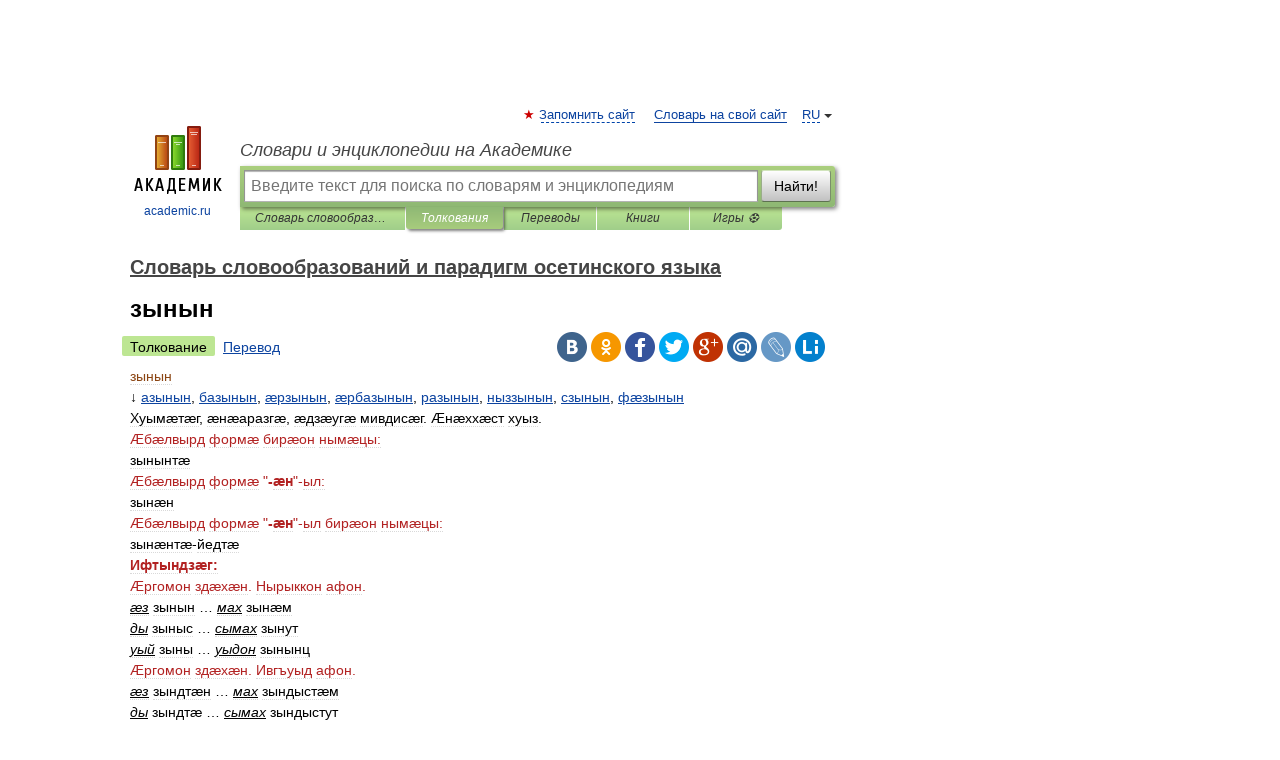

--- FILE ---
content_type: text/html; charset=UTF-8
request_url: https://iron_paradigms.academic.ru/797/%D0%B7%D1%8B%D0%BD%D1%8B%D0%BD
body_size: 10376
content:
<!DOCTYPE html>
<html lang="ru">
<head>


	<meta http-equiv="Content-Type" content="text/html; charset=utf-8" />
	<title>зынын | это... Что такое зынын?</title>
	<meta name="Description" content="↓ азынын, базынын, æрзынын, æрбазынын, разынын, ныззынын, сзынын, фæзынын Хуымæтæг, æнæаразгæ, æдзæугæ мивдисæг. Æнæххæст" />
	<!-- type: desktop C: ru  -->
	<meta name="Keywords" content="зынын" />

 
	<!--[if IE]>
	<meta http-equiv="cleartype" content="on" />
	<meta http-equiv="msthemecompatible" content="no"/>
	<![endif]-->

	<meta name="viewport" content="width=device-width, initial-scale=1, minimum-scale=1">

	
	<meta name="rating" content="mature" />
    <meta http-equiv='x-dns-prefetch-control' content='on'>
    <link rel="dns-prefetch" href="https://ajax.googleapis.com">
    <link rel="dns-prefetch" href="https://www.googletagservices.com">
    <link rel="dns-prefetch" href="https://www.google-analytics.com">
    <link rel="dns-prefetch" href="https://pagead2.googlesyndication.com">
    <link rel="dns-prefetch" href="https://ajax.googleapis.com">
    <link rel="dns-prefetch" href="https://an.yandex.ru">
    <link rel="dns-prefetch" href="https://mc.yandex.ru">

    <link rel="preload" href="/images/Logo.png"   as="image" >
    <link rel="preload" href="/images/Logo_h.png" as="image" >

	<meta property="og:title" content="зынын | это... Что такое зынын?" />
	<meta property="og:type" content="article" />
	<meta property="og:url" content="https://iron_paradigms.academic.ru/797/%D0%B7%D1%8B%D0%BD%D1%8B%D0%BD" />
	<meta property="og:image" content="https://academic.ru/images/Logo_social_ru.png?3" />
	<meta property="og:description" content="↓ азынын, базынын, æрзынын, æрбазынын, разынын, ныззынын, сзынын, фæзынын Хуымæтæг, æнæаразгæ, æдзæугæ мивдисæг. Æнæххæст" />
	<meta property="og:site_name" content="Словари и энциклопедии на Академике" />
	<link rel="search" type="application/opensearchdescription+xml" title="Словари и энциклопедии на Академике" href="//iron_paradigms.academic.ru/dicsearch.xml" />
	<meta name="ROBOTS" content="ALL" />
	<link rel="next" href="https://iron_paradigms.academic.ru/798/%D0%B7%C3%A6%D0%B3%D1%8A%D1%8B%D0%BD" />
	<link rel="prev" href="https://iron_paradigms.academic.ru/796/%D0%B7%D0%BE%D0%BD%D1%8B%D0%BD" />
	<link rel="TOC" href="https://iron_paradigms.academic.ru/" />
	<link rel="index" href="https://iron_paradigms.academic.ru/" />
	<link rel="contents" href="https://iron_paradigms.academic.ru/" />
	<link rel="canonical" href="https://iron_paradigms.academic.ru/797/%D0%B7%D1%8B%D0%BD%D1%8B%D0%BD" />

<!-- d/t desktop  -->

    <script>
      window.CaramelDomain = "academic.ru";
      const caramelJS = document.createElement('script'); 
      caramelJS.src = "https://ads.digitalcaramel.com/caramel.js?ts="+new Date().getTime();
      caramelJS.async = true;
      document.head.appendChild(caramelJS);
    </script>


    <script>window.yaContextCb = window.yaContextCb || [] </script> 
    <script async src="https://yandex.ru/ads/system/context.js"></script>

    
<!-- +++++ ab_flag=1 fa_flag=2 +++++ -->

<style type="text/css">
div.hidden,#sharemenu,div.autosuggest,#contextmenu,#ad_top,#ad_bottom,#ad_right,#ad_top2,#restrictions,#footer ul + div,#TerminsNavigationBar,#top-menu,#lang,#search-tabs,#search-box .translate-lang,#translate-arrow,#dic-query,#logo img.h,#t-direction-head,#langbar,.smm{display:none}p,ul{list-style-type:none;margin:0 0 15px}ul li{margin-bottom:6px}.content ul{list-style-type:disc}*{padding:0;margin:0}html,body{height:100%}body{padding:0;margin:0;color:#000;font:14px Helvetica,Arial,Tahoma,sans-serif;background:#fff;line-height:1.5em}a{color:#0d44a0;text-decoration:none}h1{font-size:24px;margin:0 0 18px}h2{font-size:20px;margin:0 0 14px}h3{font-size:16px;margin:0 0 10px}h1 a,h2 a{color:#454545!important}#page{margin:0 auto}#page{min-height:100%;position:relative;padding-top:105px}#page{width:720px;padding-right:330px}* html #page{height:100%}#header{position:relative;height:122px}#logo{float:left;margin-top:21px;width:125px}#logo a.img{width:90px;margin:0 0 0 16px}#logo a.img.logo-en{margin-left:13px}#logo a{display:block;font-size:12px;text-align:center;word-break:break-all}#site-title{padding-top:35px;margin:0 0 5px 135px}#site-title a{color:#000;font-size:18px;font-style:italic;display:block;font-weight:400}#search-box{margin-left:135px;border-top-right-radius:3px;border-bottom-right-radius:3px;padding:4px;position:relative;background:#abcf7e;min-height:33px}#search-box.dic{background:#896744}#search-box table{border-spacing:0;border-collapse:collapse;width:100%}#search-box table td{padding:0;vertical-align:middle}#search-box table td:first-child{padding-right:3px}#search-box table td:last-child{width:1px}#search-query,#dic-query,.translate-lang{padding:6px;font-size:16px;height:18px;border:1px solid #949494;width:100%;box-sizing:border-box;height:32px;float:none;margin:0;background:white;float:left;border-radius:0!important}#search-button{width:70px;height:32px;text-align:center;border:1px solid #7a8e69;border-radius:3px;background:#e0e0e0}#search-tabs{display:block;margin:0 15px 0 135px;padding:0;list-style-type:none}#search-tabs li{float:left;min-width:70px;max-width:140px;padding:0 15px;height:23px;line-height:23px;background:#bde693;text-align:center;margin-right:1px}#search-box.dic + #search-tabs li{background:#C9A784}#search-tabs li:last-child{border-bottom-right-radius:3px}#search-tabs li a{color:#353535;font-style:italic;font-size:12px;display:block;white-space:nowrap;text-overflow:ellipsis;overflow:hidden}#search-tabs li.active{height:22px;line-height:23px;position:relative;background:#abcf7e;border-bottom-left-radius:3px;border-bottom-right-radius:3px}#search-box.dic + #search-tabs li.active{background:#896744}#search-tabs li.active a{color:white}#content{clear:both;margin:30px 0;padding-left:15px}#content a{text-decoration:underline}#content .breadcrumb{margin-bottom:20px}#search_sublinks,#search_links{margin-bottom:8px;margin-left:-8px}#search_sublinks a,#search_links a{padding:3px 8px 1px;border-radius:2px}#search_sublinks a.active,#search_links a.active{color:#000 !important;background:#bde693;text-decoration:none!important}.term{color:saddlebrown}@media(max-width:767px){.hideForMobile{display:none}#header{height:auto}#page{padding:5px;width:auto}#logo{float:none;width:144px;text-align:left;margin:0;padding-top:5px}#logo a{height:44px;overflow:hidden;text-align:left}#logo img.h{display:initial;width:144px;height:44px}#logo img.v{display:none}#site-title{padding:0;margin:10px 0 5px}#search-box,#search-tabs{clear:both;margin:0;width:auto;padding:4px}#search-box.translate #search-query{width:100%;margin-bottom:4px}#search-box.translate #td-search{overflow:visible;display:table-cell}ul#search-tabs{white-space:nowrap;margin-top:5px;overflow-x:auto;overflow-y:hidden}ul#search-tabs li,ul#search-tabs li.active{background:none!important;box-shadow:none;min-width:0;padding:0 5px;float:none;display:inline-block}ul#search-tabs li a{border-bottom:1px dashed green;font-style:normal;color:green;font-size:16px}ul#search-tabs li.active a{color:black;border-bottom-color:white;font-weight:700}ul#search-tabs li a:hover,ul#search-tabs li.active a:hover{color:black}#content{margin:15px 0}.h250{height:280px;max-height:280px;overflow:hidden;margin:25px 0 25px 0}
}</style>

	<link rel="shortcut icon" href="https://academic.ru/favicon.ico" type="image/x-icon" sizes="16x16" />
	<link rel="shortcut icon" href="https://academic.ru/images/icon.ico" type="image/x-icon" sizes="32x32" />
    <link rel="shortcut icon" href="https://academic.ru/images/icon.ico" type="image/x-icon" sizes="48x48" />
    
    <link rel="icon" type="image/png" sizes="16x16" href="/images/Logo_16x16_transparent.png" />
    <link rel="icon" type="image/png" sizes="32x32" href="/images/Logo_32x32_transparent.png" />
    <link rel="icon" type="image/png" sizes="48x48" href="/images/Logo_48x48_transparent.png" />
    <link rel="icon" type="image/png" sizes="64x64" href="/images/Logo_64x64_transparent.png" />
    <link rel="icon" type="image/png" sizes="128x128" href="/images/Logo_128x128_transparent.png" />

    <link rel="apple-touch-icon" sizes="57x57"   href="/images/apple-touch-icon-57x57.png" />
    <link rel="apple-touch-icon" sizes="60x60"   href="/images/apple-touch-icon-60x60.png" />
    <link rel="apple-touch-icon" sizes="72x72"   href="/images/apple-touch-icon-72x72.png" />
    <link rel="apple-touch-icon" sizes="76x76"   href="/images/apple-touch-icon-76x76.png" />
    <link rel="apple-touch-icon" sizes="114x114" href="/images/apple-touch-icon-114x114.png" />
    <link rel="apple-touch-icon" sizes="120x120" href="/images/apple-touch-icon-120x120.png" />
  
    <!-- link rel="mask-icon" href="/images/safari-pinned-tab.svg" color="#5bbad5" -->
    <meta name="msapplication-TileColor" content="#00aba9" />
    <meta name="msapplication-config" content="/images/browserconfig.xml" />
    <meta name="theme-color" content="#ffffff" />

    <meta name="apple-mobile-web-app-capable" content="yes" />
    <meta name="apple-mobile-web-app-status-bar-style" content="black /">


<script type="text/javascript">
  (function(i,s,o,g,r,a,m){i['GoogleAnalyticsObject']=r;i[r]=i[r]||function(){
  (i[r].q=i[r].q||[]).push(arguments)},i[r].l=1*new Date();a=s.createElement(o),
  m=s.getElementsByTagName(o)[0];a.async=1;a.src=g;m.parentNode.insertBefore(a,m)
  })(window,document,'script','//www.google-analytics.com/analytics.js','ga');

  ga('create', 'UA-2754246-1', 'auto');
  ga('require', 'displayfeatures');

  ga('set', 'dimension1', '');
  ga('set', 'dimension2', 'article');
  ga('set', 'dimension3', '0');

  ga('send', 'pageview');

</script>


<script type="text/javascript">
	if(typeof(console) == 'undefined' ) console = {};
	if(typeof(console.log) == 'undefined' ) console.log = function(){};
	if(typeof(console.warn) == 'undefined' ) console.warn = function(){};
	if(typeof(console.error) == 'undefined' ) console.error = function(){};
	if(typeof(console.time) == 'undefined' ) console.time = function(){};
	if(typeof(console.timeEnd) == 'undefined' ) console.timeEnd = function(){};
	Academic = {};
	Academic.sUserLanguage = 'ru';
	Academic.sDomainURL = 'https://iron_paradigms.academic.ru/';
	Academic.sMainDomainURL = '//dic.academic.ru/';
	Academic.sTranslateDomainURL = '//translate.academic.ru/';
	Academic.deviceType = 'desktop';
		Academic.sDictionaryId = 'iron_paradigms';
		Academic.Lang = {};
	Academic.Lang.sTermNotFound = 'Термин, отвечающий запросу, не найден'; 
</script>


<!--  Вариокуб -->
<script type="text/javascript">
    (function(e, x, pe, r, i, me, nt){
    e[i]=e[i]||function(){(e[i].a=e[i].a||[]).push(arguments)},
    me=x.createElement(pe),me.async=1,me.src=r,nt=x.getElementsByTagName(pe)[0],me.addEventListener("error",function(){function cb(t){t=t[t.length-1],"function"==typeof t&&t({flags:{}})};Array.isArray(e[i].a)&&e[i].a.forEach(cb);e[i]=function(){cb(arguments)}}),nt.parentNode.insertBefore(me,nt)})
    (window, document, "script", "https://abt.s3.yandex.net/expjs/latest/exp.js", "ymab");

    ymab("metrika.70309897", "init"/*, {clientFeatures}, {callback}*/);
    ymab("metrika.70309897", "setConfig", {enableSetYmUid: true});
</script>





</head>
<body>

<div id="ad_top">
<!-- top bnr -->
<div class="banner" style="max-height: 90px; overflow: hidden; display: inline-block;">




<!-- Yandex.RTB R-A-12643772-1 -->
<div id="yandex_rtb_R-A-12643772-1"></div>
<script>
window.yaContextCb.push(() => {
    Ya.Context.AdvManager.render({
        "blockId": "R-A-12643772-1",
        "renderTo": "yandex_rtb_R-A-12643772-1"
    })
})
</script>


</div> <!-- top banner  -->




</div>
	<div id="page"  >








			<div id="header">
				<div id="logo">
					<a href="//academic.ru">
						<img src="//academic.ru/images/Logo.png" class="v" alt="academic.ru" width="88" height="68" />
						<img src="//academic.ru/images/Logo_h.png" class="h" alt="academic.ru" width="144" height="44" />
						<br />
						academic.ru					</a>
				</div>
					<ul id="top-menu">
						<li id="lang">
							<a href="#" class="link">RU</a>

							<ul id="lang-menu">

							<li><a href="//en-academic.com">EN</a></li>
<li><a href="//de-academic.com">DE</a></li>
<li><a href="//es-academic.com">ES</a></li>
<li><a href="//fr-academic.com">FR</a></li>
							</ul>
						</li>
						<!--li><a class="android" href="//dic.academic.ru/android.php">Android версия</a></li-->
						<!--li><a class="apple" href="//dic.academic.ru/apple.php">iPhone/iPad версия</a></li-->
						<li><a class="add-fav link" href="#" onClick="add_favorite(this);">Запомнить сайт</a></li>
						<li><a href="//partners.academic.ru/partner_proposal.php" target="_blank">Словарь на свой сайт</a></li>
						<!--li><a href="#">Форум</a></li-->
					</ul>
					<h2 id="site-title">
						<a href="//academic.ru">Словари и энциклопедии на Академике</a>
					</h2>

					<div id="search-box">
						<form action="/searchall.php" method="get" name="formSearch">

<table><tr><td id="td-search">

							<input type="text" name="SWord" id="search-query" required
							value=""
							title="Введите текст для поиска по словарям и энциклопедиям" placeholder="Введите текст для поиска по словарям и энциклопедиям"
							autocomplete="off">


<div class="translate-lang">
	<select name="from" id="translateFrom">
				<option value="xx">Все языки</option><option value="ru" selected>Русский</option><option value="en">Английский</option><option value="fr">Французский</option><option value="de">Немецкий</option><option value="es">Испанский</option><option disabled>────────</option><option value="sq">Албанский</option><option value="al">Алтайский</option><option value="ar">Арабский</option><option value="an">Арагонский</option><option value="hy">Армянский</option><option value="rp">Арумынский</option><option value="at">Астурийский</option><option value="af">Африкаанс</option><option value="bb">Багобо</option><option value="eu">Баскский</option><option value="ba">Башкирский</option><option value="be">Белорусский</option><option value="bg">Болгарский</option><option value="bu">Бурятский</option><option value="cy">Валлийский</option><option value="wr">Варайский</option><option value="hu">Венгерский</option><option value="vp">Вепсский</option><option value="hs">Верхнелужицкий</option><option value="vi">Вьетнамский</option><option value="ht">Гаитянский</option><option value="el">Греческий</option><option value="ka">Грузинский</option><option value="gn">Гуарани</option><option value="gd">Гэльский</option><option value="da">Датский</option><option value="dl">Долганский</option><option value="pr">Древнерусский язык</option><option value="he">Иврит</option><option value="yi">Идиш</option><option value="in">Ингушский</option><option value="id">Индонезийский</option><option value="ik">Инупиак</option><option value="ga">Ирландский</option><option value="is">Исландский</option><option value="it">Итальянский</option><option value="yo">Йоруба</option><option value="kk">Казахский</option><option value="kc">Карачаевский</option><option value="ca">Каталанский</option><option value="qy">Квенья</option><option value="qu">Кечуа</option><option value="ky">Киргизский</option><option value="zh">Китайский</option><option value="go">Клингонский</option><option value="kv">Коми</option><option value="mm">Коми</option><option value="ko">Корейский</option><option value="cr">Кри</option><option value="ct">Крымскотатарский</option><option value="kp">Кумыкский</option><option value="ku">Курдский</option><option value="km">Кхмерский</option><option value="la">Латинский</option><option value="lv">Латышский</option><option value="ln">Лингала</option><option value="lt">Литовский</option><option value="lb">Люксембургский</option><option value="mu">Майя</option><option value="mk">Македонский</option><option value="ms">Малайский</option><option value="ma">Маньчжурский</option><option value="mi">Маори</option><option value="mj">Марийский</option><option value="mc">Микенский</option><option value="mf">Мокшанский</option><option value="mn">Монгольский</option><option value="nu">Науатль</option><option value="nl">Нидерландский</option><option value="og">Ногайский</option><option value="no">Норвежский</option><option value="oa">Орокский</option><option value="os">Осетинский</option><option value="ot">Османский</option><option value="pi">Пали</option><option value="pm">Папьяменто</option><option value="pa">Пенджабский</option><option value="fa">Персидский</option><option value="pl">Польский</option><option value="pt">Португальский</option><option value="ro">Румынский, Молдавский</option><option value="sa">Санскрит</option><option value="se">Северносаамский</option><option value="sr">Сербский</option><option value="ld">Сефардский</option><option value="sz">Силезский</option><option value="sk">Словацкий</option><option value="sl">Словенский</option><option value="sw">Суахили</option><option value="tl">Тагальский</option><option value="tg">Таджикский</option><option value="th">Тайский</option><option value="tt">Татарский</option><option value="tw">Тви</option><option value="bo">Тибетский</option><option value="tf">Тофаларский</option><option value="tv">Тувинский</option><option value="tr">Турецкий</option><option value="tk">Туркменский</option><option value="ud">Удмуртский</option><option value="uz">Узбекский</option><option value="ug">Уйгурский</option><option value="uk">Украинский</option><option value="ur">Урду</option><option value="uu">Урумский</option><option value="fo">Фарерский</option><option value="fi">Финский</option><option value="hi">Хинди</option><option value="hr">Хорватский</option><option value="cu">Церковнославянский (Старославянский)</option><option value="ke">Черкесский</option><option value="ck">Чероки</option><option value="ce">Чеченский</option><option value="cs">Чешский</option><option value="cv">Чувашский</option><option value="cn">Шайенского</option><option value="sv">Шведский</option><option value="cj">Шорский</option><option value="sx">Шумерский</option><option value="ev">Эвенкийский</option><option value="gw">Эльзасский</option><option value="mv">Эрзянский</option><option value="eo">Эсперанто</option><option value="et">Эстонский</option><option value="ya">Юпийский</option><option value="sh">Якутский</option><option value="ja">Японский</option>	</select>
</div>
<div id="translate-arrow"><a>&nbsp;</a></div>
<div class="translate-lang">
	<select name="to" id="translateOf">
				<option value="xx" selected>Все языки</option><option value="ru">Русский</option><option value="en">Английский</option><option value="fr">Французский</option><option value="de">Немецкий</option><option value="es">Испанский</option><option disabled>────────</option><option value="av">Аварский</option><option value="ad">Адыгейский</option><option value="az">Азербайджанский</option><option value="ai">Айнский язык</option><option value="al">Алтайский</option><option value="ar">Арабский</option><option value="hy">Армянский</option><option value="eu">Баскский</option><option value="ba">Башкирский</option><option value="be">Белорусский</option><option value="hu">Венгерский</option><option value="vp">Вепсский</option><option value="vd">Водский</option><option value="el">Греческий</option><option value="da">Датский</option><option value="he">Иврит</option><option value="yi">Идиш</option><option value="iz">Ижорский</option><option value="in">Ингушский</option><option value="id">Индонезийский</option><option value="is">Исландский</option><option value="it">Итальянский</option><option value="kk">Казахский</option><option value="kc">Карачаевский</option><option value="zh">Китайский</option><option value="kv">Коми</option><option value="ct">Крымскотатарский</option><option value="kp">Кумыкский</option><option value="la">Латинский</option><option value="lv">Латышский</option><option value="lt">Литовский</option><option value="mj">Марийский</option><option value="mf">Мокшанский</option><option value="mn">Монгольский</option><option value="nl">Нидерландский</option><option value="no">Норвежский</option><option value="os">Осетинский</option><option value="fa">Персидский</option><option value="pl">Польский</option><option value="pt">Португальский</option><option value="sk">Словацкий</option><option value="sl">Словенский</option><option value="sw">Суахили</option><option value="tg">Таджикский</option><option value="th">Тайский</option><option value="tt">Татарский</option><option value="tr">Турецкий</option><option value="tk">Туркменский</option><option value="ud">Удмуртский</option><option value="uz">Узбекский</option><option value="ug">Уйгурский</option><option value="uk">Украинский</option><option value="uu">Урумский</option><option value="fi">Финский</option><option value="cu">Церковнославянский (Старославянский)</option><option value="ce">Чеченский</option><option value="cs">Чешский</option><option value="cv">Чувашский</option><option value="sv">Шведский</option><option value="cj">Шорский</option><option value="ev">Эвенкийский</option><option value="mv">Эрзянский</option><option value="eo">Эсперанто</option><option value="et">Эстонский</option><option value="sh">Якутский</option><option value="ja">Японский</option>	</select>
</div>
<input type="hidden" name="did" id="did-field" value="iron_paradigms" />
<input type="hidden" id="search-type" name="stype" value="" />

</td><td>

							<button id="search-button">Найти!</button>

</td></tr></table>

						</form>

						<input type="text" name="dic_query" id="dic-query"
						title="Интерактивное оглавление. Вводите нужный Вам термин" placeholder="Интерактивное оглавление. Вводите нужный Вам термин"
						autocomplete="off" >


					</div>
				  <ul id="search-tabs">
    <li data-search-type="-1" id="thisdic" ><a href="#" onclick="return false;">Словарь словообразований и парадигм осетинского языка</a></li>
    <li data-search-type="0" id="interpretations" class="active"><a href="#" onclick="return false;">Толкования</a></li>
    <li data-search-type="1"  id="translations" ><a href="#" onclick="return false;">Переводы</a></li>
    <li data-search-type="10" id="books"            ><a href="#" onclick="return false;">Книги       </a></li>
    <li data-search-type="88" id="games"            ><a href="https://games.academic.ru" title="Бесплатные игры" >Игры ⚽</a></li>
  </ul>
				</div>

	
<div id="ad_top2"></div>	
			<div id="content">

  
  				<div itemscope itemtype="http://data-vocabulary.org/Breadcrumb" style="clear: both;">
  				<h2 class="breadcrumb"><a href="/" itemprop="url"><span itemprop="title">Словарь словообразований и парадигм осетинского языка</span></a>
  				</h2>
  				</div>
  				<div class="content" id="selectable-content">
  					<div class="title" id="TerminTitle"> <!-- ID нужен для того, чтобы спозиционировать Pluso -->
  						<h1>зынын</h1>
  
  </div><div id="search_links"><a class="active">Толкование</a><a href="//translate.academic.ru/зынын/os/">Перевод</a>
  					</div>
  
  <ul class="smm">
  <li class="vk"><a onClick="share('vk'); return false;" href="#"></a></li>
  <li class="ok"><a onClick="share('ok'); return false;" href="#"></a></li>
  <li class="fb"><a onClick="share('fb'); return false;" href="#"></a></li>
  <li class="tw"><a onClick="share('tw'); return false;" href="#"></a></li>
  <li class="gplus"><a onClick="share('g+'); return false;" href="#"></a></li>
  <li class="mailru"><a onClick="share('mail.ru'); return false;" href="#"></a></li>
  <li class="lj"><a onClick="share('lj'); return false;" href="#"></a></li>
  <li class="li"><a onClick="share('li'); return false;" href="#"></a></li>
</ul>
<div id="article"><dl>
<div itemscope itemtype="http://webmaster.yandex.ru/vocabularies/enc-article.xml">

               <dt itemprop="title" class="term" lang="os">зынын</dt>

               <dd itemprop="content" class="descript" lang="ru"><div><span class="dic_color">↓</span> <a href="http://iron_paradigms.academic.ru/52/%D0%B0%D0%B7%D1%8B%D0%BD%D1%8B%D0%BD">азынын</a>, <a href="http://iron_paradigms.academic.ru/452/%D0%B1%D0%B0%D0%B7%D1%8B%D0%BD%D1%8B%D0%BD">базынын</a>, <a href="http://iron_paradigms.academic.ru/2607/%C3%A6%D1%80%D0%B7%D1%8B%D0%BD%D1%8B%D0%BD">æрзынын</a>, <a href="http://iron_paradigms.academic.ru/2341/%C3%A6%D1%80%D0%B1%D0%B0%D0%B7%D1%8B%D0%BD%D1%8B%D0%BD">æрбазынын</a>, <a href="http://iron_paradigms.academic.ru/1199/%D1%80%D0%B0%D0%B7%D1%8B%D0%BD%D1%8B%D0%BD">разынын</a>, <a href="http://iron_paradigms.academic.ru/906/%D0%BD%D1%8B%D0%B7%D0%B7%D1%8B%D0%BD%D1%8B%D0%BD">ныззынын</a>, <a href="http://iron_paradigms.academic.ru/1489/%D1%81%D0%B7%D1%8B%D0%BD%D1%8B%D0%BD">сзынын</a>, <a href="http://iron_paradigms.academic.ru/1950/%D1%84%C3%A6%D0%B7%D1%8B%D0%BD%D1%8B%D0%BD">фæзынын</a></div>
<div><span class="dic_color"><span class="dic_comment">Хуымæтæг, æнæаразгæ, æдзæугæ мивдисæг. Æнæххæст хуыз.</span></span></div>
<div><span style="color: firebrick;">Æбæлвырд формæ бирæон нымæцы:</span></div>
<div><span class="dic_comment">зынынтæ</span></div>
<div><span style="color: firebrick;">Æбæлвырд формæ "<strong>-æн</strong>"-ыл:</span></div>
<div><span class="dic_comment">зынæн</span></div>
<div><span style="color: firebrick;">Æбæлвырд формæ "<strong>-æн</strong>"-ыл бирæон нымæцы:</span></div>
<div><span class="dic_comment">зынæнтæ-йедтæ</span></div>
<div><strong><span style="color: firebrick;">Ифтындзæг:</span></strong></div>
<div><span style="color: firebrick;">Æргомон здæхæн. Нырыккон афон.</span></div>
<div><u><em><span class="dic_color"><span class="dic_comment">æз</span></span></em></u> <span class="dic_comment">зынын</span> … <u><em><span class="dic_color"><span class="dic_comment">мах</span></span></em></u> <span class="dic_comment">зынæм</span></div>
<div><u><em><span class="dic_color"><span class="dic_comment">ды</span></span></em></u> <span class="dic_comment">зыныс</span> … <u><em><span class="dic_color"><span class="dic_comment">сымах</span></span></em></u> <span class="dic_comment">зынут</span></div>
<div><u><em><span class="dic_color"><span class="dic_comment">уый</span></span></em></u> <span class="dic_comment">зыны</span> … <u><em><span class="dic_color"><span class="dic_comment">уыдон</span></span></em></u> <span class="dic_comment">зынынц</span></div>
<div><span style="color: firebrick;">Æргомон здæхæн. Ивгъуыд афон.</span></div>
<div><u><em><span class="dic_color"><span class="dic_comment">æз</span></span></em></u> <span class="dic_comment">зындтæн</span> … <u><em><span class="dic_color"><span class="dic_comment">мах</span></span></em></u> <span class="dic_comment">зындыстæм</span></div>
<div><u><em><span class="dic_color"><span class="dic_comment">ды</span></span></em></u> <span class="dic_comment">зындтæ</span> … <u><em><span class="dic_color"><span class="dic_comment">сымах</span></span></em></u> <span class="dic_comment">зындыстут</span></div>
<div><u><em><span class="dic_color"><span class="dic_comment">уый</span></span></em></u> <span class="dic_comment">зындис (зынди, зынд</span>) … <u><em><span class="dic_color"><span class="dic_comment">уыдон</span></span></em></u> <span class="dic_comment">зындысты</span></div>
<div><span style="color: firebrick;">Æргомон здæхæн. Суинаг афон.</span></div>
<div><u><em><span class="dic_color"><span class="dic_comment">æз</span></span></em></u> <span class="dic_comment">зындзынæн</span> … <u><em><span class="dic_color"><span class="dic_comment">мах</span></span></em></u> <span class="dic_comment">зындзыстæм</span></div>
<div><u><em><span class="dic_color"><span class="dic_comment">ды</span></span></em></u> <span class="dic_comment">зындзынæ</span> … <u><em><span class="dic_color"><span class="dic_comment">сымах</span></span></em></u> <span class="dic_comment">зындзыстут</span></div>
<div><u><em><span class="dic_color"><span class="dic_comment">уый</span></span></em></u> <span class="dic_comment">зындзæнис (зындзæни, зындзæн</span>) … <u><em><span class="dic_color"><span class="dic_comment">уыдон</span></span></em></u> <span class="dic_comment">зындзысты</span></div>
<div><span style="color: firebrick;">Фæдзæхстон здæхæн. Нырыккон афон.</span></div>
<div><u><em><span class="dic_color"><span class="dic_comment">ды</span></span></em></u> <span class="dic_comment">зын</span> … <u><em><span class="dic_color"><span class="dic_comment">сымах</span></span></em></u> <span class="dic_comment">зынут</span></div>
<div><u><em><span class="dic_color"><span class="dic_comment">уый</span></span></em></u> <span class="dic_comment">зынæд</span> … <u><em><span class="dic_color"><span class="dic_comment">уыдон</span></span></em></u> <span class="dic_comment">зынæнт</span></div>
<div><span style="color: firebrick;">Фæдзæхстон здæхæн. Суинаг афон.</span></div>
<div><u><em><span class="dic_color"><span class="dic_comment">ды</span></span></em></u> <span class="dic_comment">зын-иу</span> … <u><em><span class="dic_color"><span class="dic_comment">сымах</span></span></em></u> <span class="dic_comment">зынут-иу</span></div>
<div><u><em><span class="dic_color"><span class="dic_comment">уый</span></span></em></u> <span class="dic_comment">зынæд-иу</span> … <u><em><span class="dic_color"><span class="dic_comment">уыдон</span></span></em></u> <span class="dic_comment">зынæнт-иу</span></div>
<div><span style="color: firebrick;">Бæллиццаг здæхæн. Нырыккон æмæ суинаг афон.</span></div>
<div><u><em><span class="dic_color"><span class="dic_comment">æз</span></span></em></u> <span class="dic_comment">зынин</span> … <u><em><span class="dic_color"><span class="dic_comment">мах</span></span></em></u> <span class="dic_comment">зыниккам</span></div>
<div><u><em><span class="dic_color"><span class="dic_comment">ды</span></span></em></u> <span class="dic_comment">зынис</span> … <u><em><span class="dic_color"><span class="dic_comment">сымах</span></span></em></u> <span class="dic_comment">зыниккат</span></div>
<div><u><em><span class="dic_color"><span class="dic_comment">уый</span></span></em></u> <span class="dic_comment">зынид</span> … <u><em><span class="dic_color"><span class="dic_comment">уыдон</span></span></em></u> <span class="dic_comment">зыниккой</span></div>
<div><span style="color: firebrick;">Бæллиццаг здæхæн. Ивгъуыд афон.</span></div>
<div><u><em><span class="dic_color"><span class="dic_comment">æз</span></span></em></u> <span class="dic_comment">зындаин</span> … <u><em><span class="dic_color"><span class="dic_comment">мах</span></span></em></u> <span class="dic_comment">зындаиккам</span></div>
<div><u><em><span class="dic_color"><span class="dic_comment">ды</span></span></em></u> <span class="dic_comment">зындаис</span> … <u><em><span class="dic_color"><span class="dic_comment">сымах</span></span></em></u> <span class="dic_comment">зындаиккат</span></div>
<div><u><em><span class="dic_color"><span class="dic_comment">уый</span></span></em></u> <span class="dic_comment">зындаид</span> … <u><em><span class="dic_color"><span class="dic_comment">уыдон</span></span></em></u> <span class="dic_comment">зындаиккой</span></div>
<div><span style="color: firebrick;">Бадзырдон здæхæн. Суинаг афон.</span></div>
<div><u><em><span class="dic_color"><span class="dic_comment">æз</span></span></em></u> <span class="dic_comment">зынон</span> … <u><em><span class="dic_color"><span class="dic_comment">мах</span></span></em></u> <span class="dic_comment">зынæм</span></div>
<div><u><em><span class="dic_color"><span class="dic_comment">ды</span></span></em></u> <span class="dic_comment">зынай</span> … <u><em><span class="dic_color"><span class="dic_comment">сымах</span></span></em></u> <span class="dic_comment">зынат</span></div>
<div><u><em><span class="dic_color"><span class="dic_comment">уый</span></span></em></u> <span class="dic_comment">зына</span> … <u><em><span class="dic_color"><span class="dic_comment">уыдон</span></span></em></u> <span class="dic_comment">зыной</span></div>
<div><strong><span style="color: firebrick;">Миногми:</span></strong></div>
<div><span class="dic_comment">зынæг</span></div>
<div><span class="dic_comment">зынаг</span></div>
<div><span class="dic_comment">зынд</span></div>
<div><span class="dic_comment">зынинаг</span></div>
<div><span class="dic_comment">зынгæ</span></div>
<div><strong><span style="color: firebrick;">Фæрссагми:</span></strong></div>
<div><span class="dic_comment">зынгæ</span></div>
<div><span class="dic_comment">зынгæйæ</span></div>
<div><span class="dic_comment">зынгæ-зынын</span></div>
<div><strong><span style="color: firebrick;">Вазыгджын формæтæ:</span></strong></div>
<div><span style="color: orangered;">Активон формæтæ:</span></div>
<div><span class="dic_comment">зынгæ кæнын</span></div>
<div><span class="dic_comment">зынынтæ кæнын</span></div>
<div><span style="color: orangered;">Разæнгардгæнæн формæ:</span></div>
<div><span class="dic_comment">зынын кæнын</span></div>
<div><span style="color: orangered;">Пассивон формæтæ:</span></div>
<div>—</div>
<div><strong><span style="color: firebrick;">Æнæцæсгомон формæтæ:</span></strong></div>
<div>—</div>
<div><strong><span style="color: firebrick;">Дзырдарæзт:</span></strong></div>
<div><span style="color: orangered;">Мивдисæджы номон формæтæ:</span></div>
<div><span class="dic_comment">зынæг</span></div>
<div><span class="dic_comment">зынаг</span></div>
<div><span class="dic_comment">зынинаг</span></div>
<div><span class="dic_comment">зынд</span></div>
<div><span class="dic_comment">зынгæ</span></div>
<div><span class="dic_comment">зынæн</span></div>
<div><span class="dic_comment">зынæггаг</span></div>
<div><span style="color: orangered;">Миногон:</span></div>
<div><span class="dic_comment">æнæзынд</span></div>
<div><span class="dic_comment">æнæзынгæ</span></div>
<div><span class="dic_comment">зынынхъом</span></div>
<div><span class="dic_color">↓</span> <a href="http://iron_paradigms.academic.ru/52/%D0%B0%D0%B7%D1%8B%D0%BD%D1%8B%D0%BD">азынын</a>, <a href="http://iron_paradigms.academic.ru/452/%D0%B1%D0%B0%D0%B7%D1%8B%D0%BD%D1%8B%D0%BD">базынын</a>, <a href="http://iron_paradigms.academic.ru/2607/%C3%A6%D1%80%D0%B7%D1%8B%D0%BD%D1%8B%D0%BD">æрзынын</a>, <a href="http://iron_paradigms.academic.ru/2341/%C3%A6%D1%80%D0%B1%D0%B0%D0%B7%D1%8B%D0%BD%D1%8B%D0%BD">æрбазынын</a>, <a href="http://iron_paradigms.academic.ru/1199/%D1%80%D0%B0%D0%B7%D1%8B%D0%BD%D1%8B%D0%BD">разынын</a>, <a href="http://iron_paradigms.academic.ru/906/%D0%BD%D1%8B%D0%B7%D0%B7%D1%8B%D0%BD%D1%8B%D0%BD">ныззынын</a>, <a href="http://iron_paradigms.academic.ru/1489/%D1%81%D0%B7%D1%8B%D0%BD%D1%8B%D0%BD">сзынын</a>, <a href="http://iron_paradigms.academic.ru/1950/%D1%84%C3%A6%D0%B7%D1%8B%D0%BD%D1%8B%D0%BD">фæзынын</a></div></dd>

               <br />

               <p id="TerminSourceInfo" class="src">

               <em><span itemprop="source">Словарь словообразований и парадигм осетинского языка</span>.
   <span itemprop="author">Дряев Ю.Г.</span>.
   <span itemprop="source-date">2009</span>.</em>
 </p>
</div>
</dl>
</div>

<div style="padding:5px 0px;"> <a href="https://games.academic.ru" style="color: green; font-size: 16px; margin-right:10px"><b>Игры ⚽</b></a> <b><a title='онлайн-сервис помощи студентам' href='https://homework.academic.ru/?type_id=9'>Нужно решить контрольную?</a></b></div>

  <div id="socialBar_h"></div>
  					<ul class="post-nav" id="TerminsNavigationBar">
						<li class="prev"><a href="https://iron_paradigms.academic.ru/796/%D0%B7%D0%BE%D0%BD%D1%8B%D0%BD" title="зонын">зонын</a></li>
						<li class="next"><a href="https://iron_paradigms.academic.ru/798/%D0%B7%C3%A6%D0%B3%D1%8A%D1%8B%D0%BD" title="зæгъын">зæгъын</a></li>
					</ul>
<h3 class= "dictionary">
Полезное
</h3>
<div style="text-align: center;"><div style="display: inline-block">
  <div id="ACD_DESKTOP_VIDEO"></div>
</div></div>

<br>
  
  					<div class="other-info">
  						<div class="holder">
							<h3 class="dictionary">Смотреть что такое "зынын" в других словарях:</h3>
							<ul class="terms-list">
<li><p><strong><a href="//iron_spelling.academic.ru/14089/%D0%B7%D1%8B%D0%BD%D1%8B%D0%BD">зынын</a></strong> — з.б.п., зындтæн, зындаин, зындзынæн … &nbsp; <span class="src2">Орфографический словарь осетинского языка</span></p></li>
<li><p><strong><a href="//iron_paradigms.academic.ru/1950/%D1%84%C3%A6%D0%B7%D1%8B%D0%BD%D1%8B%D0%BD">фæзынын</a></strong> — ↑ зынын Хуымæтæг, аразгæ, æдзæугæ мивдисæг. Æххæст хуыз. Æбæлвырд формæ бирæон нымæцы: фæзынынтæ Æбæлвырд формæ æн ыл: фæзынæн Æбæлвырд формæ æн ыл бирæон нымæцы: фæзынæнтæ йедтæ Ифтындзæг: Æргомон здæхæн. Нырыккон афон. æз фæзынын … &nbsp; <span class="src2">Словарь словообразований и парадигм осетинского языка</span></p></li>
<li><p><strong><a href="//iron_phras.academic.ru/149/%D0%90%D0%A0%D0%9C%D0%AB_%D0%A2%D0%AA%C3%86%D0%9F%C3%86%D0%9D%D0%90%D0%A3_%D0%97%D0%AB%D0%9D%D0%AB%D0%9D">АРМЫ ТЪÆПÆНАУ ЗЫНЫН</a></strong> — (армы тъæпæнмæ кæсæгау) Тынг хорз зынын, алцы дæр цæстыты раз уын. Весь как на ладони. Мæ къорды лæппутæ хорз æмбæрстой гуырдзыйы стратегион нывæст: сахар армы тъæпæнмæ кæсæгау кæдæм зыны, уыцы ТЭК бацахсын æмæ Цхинвалы уынгты алы адæймаджы дæр&#8230; … &nbsp; <span class="src2">Фразеологический словарь иронского диалекта</span></p></li>
<li><p><strong><a href="//iron_phras.academic.ru/2859/%D0%A1%D0%AB%D0%A0%D0%A5_%C3%86%D0%9D%D0%94%D0%90%D0%A5%D0%90%D0%A3_%D0%97%D0%AB%D0%9D%D0%AB%D0%9D">СЫРХ ÆНДАХАУ ЗЫНЫН</a></strong> — Бæрæгæй зынын … &nbsp; <span class="src2">Фразеологический словарь иронского диалекта</span></p></li>
<li><p><strong><a href="//iron_spelling.academic.ru/34840/%D1%84%C3%A6%D0%B7%D1%8B%D0%BD%D1%8B%D0%BD">фæзынын</a></strong> — з.б.п., фæзынд ( и, ис), фæзындаид, фæзындзæн ( и, ис) … &nbsp; <span class="src2">Орфографический словарь осетинского языка</span></p></li>
<li><p><strong><a href="//iron_phras.academic.ru/124/%D0%90%D0%A0%D0%92%D0%AB_%C3%86%D0%A0%D0%A2%D0%A2%D0%AB%D0%92%D0%94%D0%90%D0%A3_%D0%A1%C3%86%D0%A0%D0%AB_%D0%A4%C3%86%D0%97%D0%AB%D0%9D%D0%AB%D0%9D">АРВЫ ÆРТТЫВДАУ СÆРЫ ФÆЗЫНЫН</a></strong> — Æвиппайды исты фæхъуыды кæнын. «Æз ам мæхæдæг зылдтæн!» – арв æрттывдау фæзынд чызджы сæры æмæ æгасæй дæр ссыгъди». (Богазты У. Уæ нæ хæхтæ, нæ бæстæ...) … &nbsp; <span class="src2">Фразеологический словарь иронского диалекта</span></p></li>
<li><p><strong><a href="//iron_phras.academic.ru/1388/%D0%97%C3%86%D0%A5%D0%A5%C3%86%D0%99_%D0%A3%C3%86%D0%9B%C3%86%D0%9C%C3%86_%D0%9D%C3%86_%D0%97%D0%AB%D0%9D%D0%AB%D0%9D">ЗÆХХÆЙ УÆЛÆМÆ НÆ ЗЫНЫН</a></strong> — Асæй тынг ныллæг уын … &nbsp; <span class="src2">Фразеологический словарь иронского диалекта</span></p></li>
<li><p><strong><a href="//iron_phras.academic.ru/2082/%D0%9A%C3%86%D0%A0%D0%9E%D0%9D_%D0%9D%C3%86_%D0%97%D0%AB%D0%9D%D0%AB%D0%9D">КÆРОН НÆ ЗЫНЫН</a></strong> — Цыдæр хъуыддаг кæнæ архайд цæуыл фæуыдзæн, уый æбæлвырд уын … &nbsp; <span class="src2">Фразеологический словарь иронского диалекта</span></p></li>
<li><p><strong><a href="//iron_phras.academic.ru/2633/%D0%A0%D0%A3%D0%A5%D0%A1%D0%9C%C3%86_%D0%A4%C3%86%D0%97%D0%AB%D0%9D%D0%AB%D0%9D">РУХСМÆ ФÆЗЫНЫН</a></strong> — 1. Райгуырын. 2. Ногæй исты мыхуыры рацæуын … &nbsp; <span class="src2">Фразеологический словарь иронского диалекта</span></p></li>
<li><p><strong><a href="//iron_phras.academic.ru/2639/%D0%A0%D0%AB%D0%94%D0%96%D0%AB_%D0%9D%C3%86_%D0%97%D0%AB%D0%9D%D0%AB%D0%9D">РЫДЖЫ НÆ ЗЫНЫН</a></strong> — Искæй æмвæзадмæ не схизын, кæйдæр бæрзæндмæ не ссæуын; чидæр кæмæйдæр у бирæ дæлдæр, æнæ зынгæдæр. Гуассæ æмæ Дзæрæх куы нæ уыдаиккой, уæд ды йæ рыджы дæр нæ фæзындаис, мæ лымæн. (Беджызаты Ч. Чи кæй?) … &nbsp; <span class="src2">Фразеологический словарь иронского диалекта</span></p></li>
							</ul>
						</div>
	</div>
					</div>



			</div>
  
<div id="ad_bottom">

<br />
<!-- new yandex bnr -->
<div class="banner" style="max-height: 440px; overflow: hidden;">

<!-- Yandex.RTB R-A-12643772-5 -->
<div id="yandex_rtb_R-A-12643772-5"></div>
<script>
window.yaContextCb.push(() => {
    Ya.Context.AdvManager.render({
        "blockId": "R-A-12643772-5",
        "renderTo": "yandex_rtb_R-A-12643772-5"
    })
})
</script>

</div>



</div>

	<div id="footer">
		<div id="liveinternet">
            <!--LiveInternet counter--><a href="https://www.liveinternet.ru/click;academic"
            target="_blank"><img id="licntC2FD" width="31" height="31" style="border:0" 
            title="LiveInternet"
            src="[data-uri]"
            alt=""/></a><script>(function(d,s){d.getElementById("licntC2FD").src=
            "https://counter.yadro.ru/hit;academic?t44.6;r"+escape(d.referrer)+
            ((typeof(s)=="undefined")?"":";s"+s.width+"*"+s.height+"*"+
            (s.colorDepth?s.colorDepth:s.pixelDepth))+";u"+escape(d.URL)+
            ";h"+escape(d.title.substring(0,150))+";"+Math.random()})
            (document,screen)</script><!--/LiveInternet-->
		</div>


      <div id="restrictions">18+</div>


				&copy; Академик, 2000-2026
<ul>
			<li>
				Обратная связь:
				<a id="m_s" href="#">Техподдержка</a>,
				<a id="m_a" href="#">Реклама на сайте</a>
			</li>
</ul>

<br/>
<ul>
			<li>
        <a href="https://tournavigator.pro/" target="_blank">&#128099; Путешествия</a>
			</li>
</ul>
<div>


			<a href="//partners.academic.ru/partner_proposal.php">Экспорт словарей на сайты</a>, сделанные на PHP, <div class="img joom"></div> Joomla, <div class="img drp"></div> Drupal, <div class="img wp"></div> WordPress, MODx.
</div>

	</div>


		<div id="contextmenu">
		<ul id="context-actions">
		  <li><a data-in="masha">Пометить текст и поделиться</a></li>
		  <li class="separator"></li>
		  <!--li><a data-in="dic">Искать в этом же словаре</a></li-->
		  <!--li><a data-in="synonyms">Искать синонимы</a></li-->
		  <li><a data-in="academic">Искать во всех словарях</a></li>
		  <li><a data-in="translate">Искать в переводах</a></li>
		  <li><a data-in="internet">Искать в Интернете</a></li>
		  <!--li><a data-in="category">Искать в этой же категории</a></li-->
		</ul>
		<ul id="context-suggestions">
		</ul>
		</div>

		<div id="sharemenu" style="top: 1075px; left: 240px;">
			<h3>Поделиться ссылкой на выделенное</h3>
			<ul class="smm">
  <li class="vk"><a onClick="share('vk'); return false;" href="#"></a></li>
  <li class="ok"><a onClick="share('ok'); return false;" href="#"></a></li>
  <li class="fb"><a onClick="share('fb'); return false;" href="#"></a></li>
  <li class="tw"><a onClick="share('tw'); return false;" href="#"></a></li>
  <li class="gplus"><a onClick="share('g+'); return false;" href="#"></a></li>
  <li class="mailru"><a onClick="share('mail.ru'); return false;" href="#"></a></li>
  <li class="lj"><a onClick="share('lj'); return false;" href="#"></a></li>
  <li class="li"><a onClick="share('li'); return false;" href="#"></a></li>
</ul>
			<div id="share-basement">
				<h5>Прямая ссылка:</h5>
				<a href="" id="share-directlink">
					…
				</a>
				<small>
					Нажмите правой клавишей мыши и выберите «Копировать ссылку»				</small>
			</div>
		</div>

	

	<script async src="/js/academic.min.js?150324" type="text/javascript"></script>



<div id="ad_right">
 
<div class="banner" style="max-height:600px; overflow:hidden;">

<!-- Yandex.RTB R-A-12643772-2 -->
<div id="yandex_rtb_R-A-12643772-2"></div>
<script>
window.yaContextCb.push(() => {
    Ya.Context.AdvManager.render({
        "blockId": "R-A-12643772-2",
        "renderTo": "yandex_rtb_R-A-12643772-2"
    })
})
</script>

</div>



<div class="banner sticky">
  <div class="ACD_MIDR_300c_test">
<!--  Временно, для теста  -->

<div caramel-id="01j78m1mtc0s4v1w086tt6jgcp"></div>





</div>
</div>

</div>


</div>


<br/><br/><br/><br/><br/><br/>

<!-- Yandex.Metrika counter -->
<script type="text/javascript" >
   (function(m,e,t,r,i,k,a){m[i]=m[i]||function(){(m[i].a=m[i].a||[]).push(arguments)};
   m[i].l=1*new Date();k=e.createElement(t),a=e.getElementsByTagName(t)[0],k.async=1,k.src=r,a.parentNode.insertBefore(k,a)})
   (window, document, "script", "https://mc.yandex.ru/metrika/tag.js", "ym");

   ym(70309897, "init", {
        clickmap:false,
        trackLinks:true,
        accurateTrackBounce:false
   });
</script>
<noscript><div><img src="https://mc.yandex.ru/watch/70309897" style="position:absolute; left:-9999px;" alt="" /></div></noscript>
<!-- /Yandex.Metrika counter -->


<!-- Begin comScore Tag -->
<script>
  var _comscore = _comscore || [];
  _comscore.push({ c1: "2", c2: "23600742" });
  (function() {
    var s = document.createElement("script"), el = document.getElementsByTagName("script")[0]; s.async = true;
    s.src = (document.location.protocol == "https:" ? "https://sb" : "http://b") + ".scorecardresearch.com/beacon.js";
    el.parentNode.insertBefore(s, el);
  })();
</script>
<noscript>
  <img src="//b.scorecardresearch.com/p?c1=2&c2=23600742&cv=2.0&cj=1" />
</noscript>
<!-- End comScore Tag -->



<!-- Floorad (desk) от DC -->
<div caramel-id="01j9h9etzbb3r1y5k6k9gvrkxs"></div>



</body>
  <link rel="stylesheet" href="/css/academic_v2.css?20210501a" type="text/css" />
  <link rel="stylesheet" href="/css/mobile-menu.css?20190810" type="text/css" />
 

</html>

